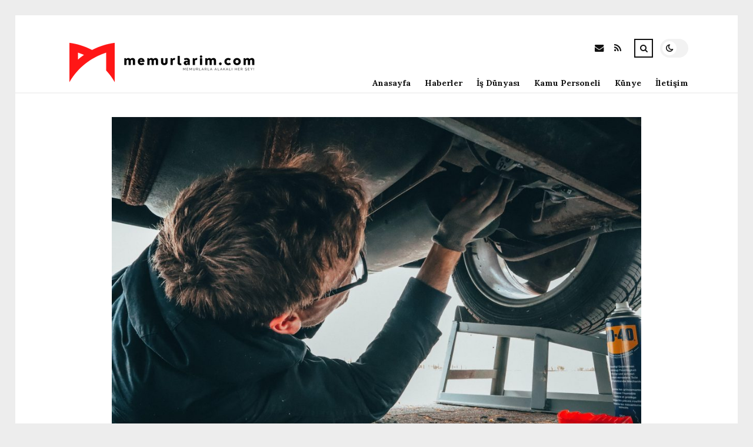

--- FILE ---
content_type: text/html; charset=UTF-8
request_url: https://memurlarim.com/kalite-ve-is-guvenligi-uzmani-maaslari.html
body_size: 10170
content:
<!DOCTYPE html>
<html lang="tr">

<head>

	<meta charset="UTF-8" />
	<!-- Mobile Specific Metas -->
	<meta name="viewport" content="width=device-width, initial-scale=1, maximum-scale=5">

	<title>Kalite ve İş Güvenliği Uzmanı Maaşları &#8211; memurlarim.com | Memur Hakkında Tüm Bilgiler ve Haberler</title>
<meta name='robots' content='max-image-preview:large' />
<link rel='dns-prefetch' href='//fonts.googleapis.com' />
<link rel="alternate" type="application/rss+xml" title="memurlarim.com | Memur Hakkında Tüm Bilgiler ve Haberler &raquo; akışı" href="https://memurlarim.com/feed" />
<link rel="alternate" type="application/rss+xml" title="memurlarim.com | Memur Hakkında Tüm Bilgiler ve Haberler &raquo; yorum akışı" href="https://memurlarim.com/comments/feed" />
<link rel="alternate" type="application/rss+xml" title="memurlarim.com | Memur Hakkında Tüm Bilgiler ve Haberler &raquo; Kalite ve İş Güvenliği Uzmanı Maaşları yorum akışı" href="https://memurlarim.com/kalite-ve-is-guvenligi-uzmani-maaslari.html/feed" />
<link rel="alternate" title="oEmbed (JSON)" type="application/json+oembed" href="https://memurlarim.com/wp-json/oembed/1.0/embed?url=https%3A%2F%2Fmemurlarim.com%2Fkalite-ve-is-guvenligi-uzmani-maaslari.html" />
<link rel="alternate" title="oEmbed (XML)" type="text/xml+oembed" href="https://memurlarim.com/wp-json/oembed/1.0/embed?url=https%3A%2F%2Fmemurlarim.com%2Fkalite-ve-is-guvenligi-uzmani-maaslari.html&#038;format=xml" />
<style id='wp-img-auto-sizes-contain-inline-css' type='text/css'>
img:is([sizes=auto i],[sizes^="auto," i]){contain-intrinsic-size:3000px 1500px}
/*# sourceURL=wp-img-auto-sizes-contain-inline-css */
</style>
<style id='wp-emoji-styles-inline-css' type='text/css'>

	img.wp-smiley, img.emoji {
		display: inline !important;
		border: none !important;
		box-shadow: none !important;
		height: 1em !important;
		width: 1em !important;
		margin: 0 0.07em !important;
		vertical-align: -0.1em !important;
		background: none !important;
		padding: 0 !important;
	}
/*# sourceURL=wp-emoji-styles-inline-css */
</style>
<style id='wp-block-library-inline-css' type='text/css'>
:root{--wp-block-synced-color:#7a00df;--wp-block-synced-color--rgb:122,0,223;--wp-bound-block-color:var(--wp-block-synced-color);--wp-editor-canvas-background:#ddd;--wp-admin-theme-color:#007cba;--wp-admin-theme-color--rgb:0,124,186;--wp-admin-theme-color-darker-10:#006ba1;--wp-admin-theme-color-darker-10--rgb:0,107,160.5;--wp-admin-theme-color-darker-20:#005a87;--wp-admin-theme-color-darker-20--rgb:0,90,135;--wp-admin-border-width-focus:2px}@media (min-resolution:192dpi){:root{--wp-admin-border-width-focus:1.5px}}.wp-element-button{cursor:pointer}:root .has-very-light-gray-background-color{background-color:#eee}:root .has-very-dark-gray-background-color{background-color:#313131}:root .has-very-light-gray-color{color:#eee}:root .has-very-dark-gray-color{color:#313131}:root .has-vivid-green-cyan-to-vivid-cyan-blue-gradient-background{background:linear-gradient(135deg,#00d084,#0693e3)}:root .has-purple-crush-gradient-background{background:linear-gradient(135deg,#34e2e4,#4721fb 50%,#ab1dfe)}:root .has-hazy-dawn-gradient-background{background:linear-gradient(135deg,#faaca8,#dad0ec)}:root .has-subdued-olive-gradient-background{background:linear-gradient(135deg,#fafae1,#67a671)}:root .has-atomic-cream-gradient-background{background:linear-gradient(135deg,#fdd79a,#004a59)}:root .has-nightshade-gradient-background{background:linear-gradient(135deg,#330968,#31cdcf)}:root .has-midnight-gradient-background{background:linear-gradient(135deg,#020381,#2874fc)}:root{--wp--preset--font-size--normal:16px;--wp--preset--font-size--huge:42px}.has-regular-font-size{font-size:1em}.has-larger-font-size{font-size:2.625em}.has-normal-font-size{font-size:var(--wp--preset--font-size--normal)}.has-huge-font-size{font-size:var(--wp--preset--font-size--huge)}.has-text-align-center{text-align:center}.has-text-align-left{text-align:left}.has-text-align-right{text-align:right}.has-fit-text{white-space:nowrap!important}#end-resizable-editor-section{display:none}.aligncenter{clear:both}.items-justified-left{justify-content:flex-start}.items-justified-center{justify-content:center}.items-justified-right{justify-content:flex-end}.items-justified-space-between{justify-content:space-between}.screen-reader-text{border:0;clip-path:inset(50%);height:1px;margin:-1px;overflow:hidden;padding:0;position:absolute;width:1px;word-wrap:normal!important}.screen-reader-text:focus{background-color:#ddd;clip-path:none;color:#444;display:block;font-size:1em;height:auto;left:5px;line-height:normal;padding:15px 23px 14px;text-decoration:none;top:5px;width:auto;z-index:100000}html :where(.has-border-color){border-style:solid}html :where([style*=border-top-color]){border-top-style:solid}html :where([style*=border-right-color]){border-right-style:solid}html :where([style*=border-bottom-color]){border-bottom-style:solid}html :where([style*=border-left-color]){border-left-style:solid}html :where([style*=border-width]){border-style:solid}html :where([style*=border-top-width]){border-top-style:solid}html :where([style*=border-right-width]){border-right-style:solid}html :where([style*=border-bottom-width]){border-bottom-style:solid}html :where([style*=border-left-width]){border-left-style:solid}html :where(img[class*=wp-image-]){height:auto;max-width:100%}:where(figure){margin:0 0 1em}html :where(.is-position-sticky){--wp-admin--admin-bar--position-offset:var(--wp-admin--admin-bar--height,0px)}@media screen and (max-width:600px){html :where(.is-position-sticky){--wp-admin--admin-bar--position-offset:0px}}

/*# sourceURL=wp-block-library-inline-css */
</style><style id='global-styles-inline-css' type='text/css'>
:root{--wp--preset--aspect-ratio--square: 1;--wp--preset--aspect-ratio--4-3: 4/3;--wp--preset--aspect-ratio--3-4: 3/4;--wp--preset--aspect-ratio--3-2: 3/2;--wp--preset--aspect-ratio--2-3: 2/3;--wp--preset--aspect-ratio--16-9: 16/9;--wp--preset--aspect-ratio--9-16: 9/16;--wp--preset--color--black: #000000;--wp--preset--color--cyan-bluish-gray: #abb8c3;--wp--preset--color--white: #ffffff;--wp--preset--color--pale-pink: #f78da7;--wp--preset--color--vivid-red: #cf2e2e;--wp--preset--color--luminous-vivid-orange: #ff6900;--wp--preset--color--luminous-vivid-amber: #fcb900;--wp--preset--color--light-green-cyan: #7bdcb5;--wp--preset--color--vivid-green-cyan: #00d084;--wp--preset--color--pale-cyan-blue: #8ed1fc;--wp--preset--color--vivid-cyan-blue: #0693e3;--wp--preset--color--vivid-purple: #9b51e0;--wp--preset--gradient--vivid-cyan-blue-to-vivid-purple: linear-gradient(135deg,rgb(6,147,227) 0%,rgb(155,81,224) 100%);--wp--preset--gradient--light-green-cyan-to-vivid-green-cyan: linear-gradient(135deg,rgb(122,220,180) 0%,rgb(0,208,130) 100%);--wp--preset--gradient--luminous-vivid-amber-to-luminous-vivid-orange: linear-gradient(135deg,rgb(252,185,0) 0%,rgb(255,105,0) 100%);--wp--preset--gradient--luminous-vivid-orange-to-vivid-red: linear-gradient(135deg,rgb(255,105,0) 0%,rgb(207,46,46) 100%);--wp--preset--gradient--very-light-gray-to-cyan-bluish-gray: linear-gradient(135deg,rgb(238,238,238) 0%,rgb(169,184,195) 100%);--wp--preset--gradient--cool-to-warm-spectrum: linear-gradient(135deg,rgb(74,234,220) 0%,rgb(151,120,209) 20%,rgb(207,42,186) 40%,rgb(238,44,130) 60%,rgb(251,105,98) 80%,rgb(254,248,76) 100%);--wp--preset--gradient--blush-light-purple: linear-gradient(135deg,rgb(255,206,236) 0%,rgb(152,150,240) 100%);--wp--preset--gradient--blush-bordeaux: linear-gradient(135deg,rgb(254,205,165) 0%,rgb(254,45,45) 50%,rgb(107,0,62) 100%);--wp--preset--gradient--luminous-dusk: linear-gradient(135deg,rgb(255,203,112) 0%,rgb(199,81,192) 50%,rgb(65,88,208) 100%);--wp--preset--gradient--pale-ocean: linear-gradient(135deg,rgb(255,245,203) 0%,rgb(182,227,212) 50%,rgb(51,167,181) 100%);--wp--preset--gradient--electric-grass: linear-gradient(135deg,rgb(202,248,128) 0%,rgb(113,206,126) 100%);--wp--preset--gradient--midnight: linear-gradient(135deg,rgb(2,3,129) 0%,rgb(40,116,252) 100%);--wp--preset--font-size--small: 13px;--wp--preset--font-size--medium: 20px;--wp--preset--font-size--large: 36px;--wp--preset--font-size--x-large: 42px;--wp--preset--spacing--20: 0.44rem;--wp--preset--spacing--30: 0.67rem;--wp--preset--spacing--40: 1rem;--wp--preset--spacing--50: 1.5rem;--wp--preset--spacing--60: 2.25rem;--wp--preset--spacing--70: 3.38rem;--wp--preset--spacing--80: 5.06rem;--wp--preset--shadow--natural: 6px 6px 9px rgba(0, 0, 0, 0.2);--wp--preset--shadow--deep: 12px 12px 50px rgba(0, 0, 0, 0.4);--wp--preset--shadow--sharp: 6px 6px 0px rgba(0, 0, 0, 0.2);--wp--preset--shadow--outlined: 6px 6px 0px -3px rgb(255, 255, 255), 6px 6px rgb(0, 0, 0);--wp--preset--shadow--crisp: 6px 6px 0px rgb(0, 0, 0);}:where(.is-layout-flex){gap: 0.5em;}:where(.is-layout-grid){gap: 0.5em;}body .is-layout-flex{display: flex;}.is-layout-flex{flex-wrap: wrap;align-items: center;}.is-layout-flex > :is(*, div){margin: 0;}body .is-layout-grid{display: grid;}.is-layout-grid > :is(*, div){margin: 0;}:where(.wp-block-columns.is-layout-flex){gap: 2em;}:where(.wp-block-columns.is-layout-grid){gap: 2em;}:where(.wp-block-post-template.is-layout-flex){gap: 1.25em;}:where(.wp-block-post-template.is-layout-grid){gap: 1.25em;}.has-black-color{color: var(--wp--preset--color--black) !important;}.has-cyan-bluish-gray-color{color: var(--wp--preset--color--cyan-bluish-gray) !important;}.has-white-color{color: var(--wp--preset--color--white) !important;}.has-pale-pink-color{color: var(--wp--preset--color--pale-pink) !important;}.has-vivid-red-color{color: var(--wp--preset--color--vivid-red) !important;}.has-luminous-vivid-orange-color{color: var(--wp--preset--color--luminous-vivid-orange) !important;}.has-luminous-vivid-amber-color{color: var(--wp--preset--color--luminous-vivid-amber) !important;}.has-light-green-cyan-color{color: var(--wp--preset--color--light-green-cyan) !important;}.has-vivid-green-cyan-color{color: var(--wp--preset--color--vivid-green-cyan) !important;}.has-pale-cyan-blue-color{color: var(--wp--preset--color--pale-cyan-blue) !important;}.has-vivid-cyan-blue-color{color: var(--wp--preset--color--vivid-cyan-blue) !important;}.has-vivid-purple-color{color: var(--wp--preset--color--vivid-purple) !important;}.has-black-background-color{background-color: var(--wp--preset--color--black) !important;}.has-cyan-bluish-gray-background-color{background-color: var(--wp--preset--color--cyan-bluish-gray) !important;}.has-white-background-color{background-color: var(--wp--preset--color--white) !important;}.has-pale-pink-background-color{background-color: var(--wp--preset--color--pale-pink) !important;}.has-vivid-red-background-color{background-color: var(--wp--preset--color--vivid-red) !important;}.has-luminous-vivid-orange-background-color{background-color: var(--wp--preset--color--luminous-vivid-orange) !important;}.has-luminous-vivid-amber-background-color{background-color: var(--wp--preset--color--luminous-vivid-amber) !important;}.has-light-green-cyan-background-color{background-color: var(--wp--preset--color--light-green-cyan) !important;}.has-vivid-green-cyan-background-color{background-color: var(--wp--preset--color--vivid-green-cyan) !important;}.has-pale-cyan-blue-background-color{background-color: var(--wp--preset--color--pale-cyan-blue) !important;}.has-vivid-cyan-blue-background-color{background-color: var(--wp--preset--color--vivid-cyan-blue) !important;}.has-vivid-purple-background-color{background-color: var(--wp--preset--color--vivid-purple) !important;}.has-black-border-color{border-color: var(--wp--preset--color--black) !important;}.has-cyan-bluish-gray-border-color{border-color: var(--wp--preset--color--cyan-bluish-gray) !important;}.has-white-border-color{border-color: var(--wp--preset--color--white) !important;}.has-pale-pink-border-color{border-color: var(--wp--preset--color--pale-pink) !important;}.has-vivid-red-border-color{border-color: var(--wp--preset--color--vivid-red) !important;}.has-luminous-vivid-orange-border-color{border-color: var(--wp--preset--color--luminous-vivid-orange) !important;}.has-luminous-vivid-amber-border-color{border-color: var(--wp--preset--color--luminous-vivid-amber) !important;}.has-light-green-cyan-border-color{border-color: var(--wp--preset--color--light-green-cyan) !important;}.has-vivid-green-cyan-border-color{border-color: var(--wp--preset--color--vivid-green-cyan) !important;}.has-pale-cyan-blue-border-color{border-color: var(--wp--preset--color--pale-cyan-blue) !important;}.has-vivid-cyan-blue-border-color{border-color: var(--wp--preset--color--vivid-cyan-blue) !important;}.has-vivid-purple-border-color{border-color: var(--wp--preset--color--vivid-purple) !important;}.has-vivid-cyan-blue-to-vivid-purple-gradient-background{background: var(--wp--preset--gradient--vivid-cyan-blue-to-vivid-purple) !important;}.has-light-green-cyan-to-vivid-green-cyan-gradient-background{background: var(--wp--preset--gradient--light-green-cyan-to-vivid-green-cyan) !important;}.has-luminous-vivid-amber-to-luminous-vivid-orange-gradient-background{background: var(--wp--preset--gradient--luminous-vivid-amber-to-luminous-vivid-orange) !important;}.has-luminous-vivid-orange-to-vivid-red-gradient-background{background: var(--wp--preset--gradient--luminous-vivid-orange-to-vivid-red) !important;}.has-very-light-gray-to-cyan-bluish-gray-gradient-background{background: var(--wp--preset--gradient--very-light-gray-to-cyan-bluish-gray) !important;}.has-cool-to-warm-spectrum-gradient-background{background: var(--wp--preset--gradient--cool-to-warm-spectrum) !important;}.has-blush-light-purple-gradient-background{background: var(--wp--preset--gradient--blush-light-purple) !important;}.has-blush-bordeaux-gradient-background{background: var(--wp--preset--gradient--blush-bordeaux) !important;}.has-luminous-dusk-gradient-background{background: var(--wp--preset--gradient--luminous-dusk) !important;}.has-pale-ocean-gradient-background{background: var(--wp--preset--gradient--pale-ocean) !important;}.has-electric-grass-gradient-background{background: var(--wp--preset--gradient--electric-grass) !important;}.has-midnight-gradient-background{background: var(--wp--preset--gradient--midnight) !important;}.has-small-font-size{font-size: var(--wp--preset--font-size--small) !important;}.has-medium-font-size{font-size: var(--wp--preset--font-size--medium) !important;}.has-large-font-size{font-size: var(--wp--preset--font-size--large) !important;}.has-x-large-font-size{font-size: var(--wp--preset--font-size--x-large) !important;}
/*# sourceURL=global-styles-inline-css */
</style>

<style id='classic-theme-styles-inline-css' type='text/css'>
/*! This file is auto-generated */
.wp-block-button__link{color:#fff;background-color:#32373c;border-radius:9999px;box-shadow:none;text-decoration:none;padding:calc(.667em + 2px) calc(1.333em + 2px);font-size:1.125em}.wp-block-file__button{background:#32373c;color:#fff;text-decoration:none}
/*# sourceURL=/wp-includes/css/classic-themes.min.css */
</style>
<link rel='stylesheet' id='font-awesome-css' href='https://memurlarim.com/wp-content/themes/tulip/css/font-awesome.min.css?ver=4.7.0' type='text/css' media='all' />
<link rel='stylesheet' id='owl-carousel-css' href='https://memurlarim.com/wp-content/themes/tulip/css/owl.carousel.min.css?ver=2.3.4' type='text/css' media='all' />
<link rel='stylesheet' id='tulip-google-fonts-css' href='https://fonts.googleapis.com/css2?family=Lora:ital,wght@0,400;0,700;1,400;1,700&#038;family=Playfair+Display:ital,wght@0,400;0,700;1,400;1,700&#038;display=swap' type='text/css' media='all' />
<link rel='stylesheet' id='tulip-style-css' href='https://memurlarim.com/wp-content/themes/tulip/style.css?ver=6.9' type='text/css' media='all' />
<style id='tulip-style-inline-css' type='text/css'>

	:root {
		--fl-body-font-size: 14px;
		--fl-body-font: "Lora", "Times New Roman", serif;
		--fl-headings-font: "Playfair Display", "Times New Roman", serif;
		--fl-headings-font-weight: 700;

	    --fl-accent-color: #dd3333;
	    --fl-body-background: #ededed;
	    --fl-blog-background: #ffffff;
	    --fl-body-color: #444444;
	    --fl-headings-color: #121212;
	    --fl-meta-color: #888888;
	    --fl-button-background: #121212;
	    --fl-box-background: #f5f5f5;
	    --fl-box-color: #121212;

	    --fl-header-background: #ffffff;
	    --fl-header-color: #121212;
	    --fl-submenu-background: #ffffff;
	    --fl-submenu-color: #121212;

		--fl-footer-background: #f5f5f5;
		--fl-footer-color: #444444;
		--fl-footer-headings-color: #121212;
		--fl-copyright-background: #121212;
		--fl-copyright-color: #ffffff;

	    --fl-input-background: #ffffff;

	    --fl-widgets-border-color: rgba(128,128,128,0.1);		    
	    --fl-footer-widgets-border-color: rgba(128,128,128,0.1);		    

	    --fl-overlay-background: rgba(255,255,255,0.7);
	    --fl-overlay-background-hover: rgba(255,255,255,0.95);
	}

	
		[data-theme="dark"] {
		    --fl-body-background: #121212;
		    --fl-blog-background: #1e1e1e;
		    --fl-body-color: #aaaaaa;
		    --fl-headings-color: #ffffff;
		    --fl-meta-color: #777777;		    
		    --fl-button-background: #2c2c2c;
		    --fl-box-background: #222222;
		    --fl-box-color: #ffffff;

		    --fl-header-background: #1e1e1e;
		    --fl-header-color: #ffffff;
		    --fl-submenu-background: #222222;
		    --fl-submenu-color: #ffffff;

		    --fl-footer-background: #222222;
			--fl-footer-color: #aaaaaa;
			--fl-footer-headings-color: #ffffff;
			--fl-copyright-background: #2c2c2c;
			--fl-copyright-color: #ffffff;

		    --fl-input-background: #121212;

		    --fl-widgets-border-color: #252525;
		    --fl-footer-widgets-border-color: #333333;

		    --fl-overlay-background: rgba(30,30,30,0.7);
		    --fl-overlay-background-hover: rgba(30,30,30,0.95);
		}
	
/*# sourceURL=tulip-style-inline-css */
</style>
<script type="text/javascript" src="https://memurlarim.com/wp-includes/js/jquery/jquery.min.js?ver=3.7.1" id="jquery-core-js"></script>
<script type="text/javascript" src="https://memurlarim.com/wp-includes/js/jquery/jquery-migrate.min.js?ver=3.4.1" id="jquery-migrate-js"></script>
<link rel="https://api.w.org/" href="https://memurlarim.com/wp-json/" /><link rel="alternate" title="JSON" type="application/json" href="https://memurlarim.com/wp-json/wp/v2/posts/3018" /><link rel="EditURI" type="application/rsd+xml" title="RSD" href="https://memurlarim.com/xmlrpc.php?rsd" />
<meta name="generator" content="WordPress 6.9" />
<link rel="canonical" href="https://memurlarim.com/kalite-ve-is-guvenligi-uzmani-maaslari.html" />
<link rel='shortlink' href='https://memurlarim.com/?p=3018' />
        <script type="text/javascript">
            const userPrefersDark = window.matchMedia && window.matchMedia('(prefers-color-scheme: dark)').matches;
            if ( document.cookie.indexOf('tulip_color_theme=dark') > -1 || (userPrefersDark && document.cookie.indexOf('tulip_color_theme=light') === -1) ) {
                document.documentElement.setAttribute('data-theme', 'dark');
                document.addEventListener("DOMContentLoaded", function() {
                    document.getElementById('fl-darkmode').checked = true;
                });
            }
        </script>
        <link rel="icon" href="https://memurlarim.com/wp-content/uploads/2022/09/cropped-memurlarimcomlogo1-e1664487369633-1-32x32.png" sizes="32x32" />
<link rel="icon" href="https://memurlarim.com/wp-content/uploads/2022/09/cropped-memurlarimcomlogo1-e1664487369633-1-192x192.png" sizes="192x192" />
<link rel="apple-touch-icon" href="https://memurlarim.com/wp-content/uploads/2022/09/cropped-memurlarimcomlogo1-e1664487369633-1-180x180.png" />
<meta name="msapplication-TileImage" content="https://memurlarim.com/wp-content/uploads/2022/09/cropped-memurlarimcomlogo1-e1664487369633-1-270x270.png" />

</head>
<body class="wp-singular post-template-default single single-post postid-3018 single-format-standard wp-embed-responsive wp-theme-tulip">

	
	<div id="fl-blog-container">
		
		<!-- Header -->
		<header id="fl-header">
			<div class="fl-flex fl-container">
			    <div id="fl-logo">
				    				        <a href='https://memurlarim.com/' title='memurlarim.com | Memur Hakkında Tüm Bilgiler ve Haberler' rel='home'>

				        	<img class="light-logo" src="https://memurlarim.com/wp-content/uploads/2022/08/memurlarimcomlogo2.png" alt="memurlarim.com | Memur Hakkında Tüm Bilgiler ve Haberler" width="330" height="80"><img class="dark-logo" src="https://memurlarim.com/wp-content/uploads/2022/08/memurlarimcomlogo1.png" alt="memurlarim.com | Memur Hakkında Tüm Bilgiler ve Haberler" width="330" height="80">				        </a>
									</div>
				<div id="fl-navigation" class="fl-flex">
					<div id="fl-top-bar">

												    <label class="fl-theme-switch" for="fl-darkmode">
						        <input type="checkbox" id="fl-darkmode">
						        <div class="slider"></div>
							</label>
							
							<div class="search">
								<div class="search-icon">
									<i class="fa fa-search"></i>
									<i class="fa fa-times"></i>
								</div>
								<form role="search" method="get" class="searchform" action="https://memurlarim.com/">
    <input class="search-input" type="text" value="" placeholder="Search! type and hit enter" name="s" />
</form>							</div>
						<div class="social-icons">













  
    <a href="mailto:bsiteler4@gmail.com" target="_blank"><i class="fa fa-envelope"></i><span>E-mail</span></a>

  
    <a href="https://memurlarim.com/feed" target="_blank"><i class="fa fa-rss"></i><span>RSS</span></a>

</div>					</div>
					<div id="fl-header-menu">						
						<div class="menu-anamenu-container"><ul id="menu-anamenu" class="menu"><li id="menu-item-36570" class="menu-item menu-item-type-custom menu-item-object-custom menu-item-home menu-item-36570"><a href="https://memurlarim.com">Anasayfa</a></li>
<li id="menu-item-2960" class="menu-item menu-item-type-taxonomy menu-item-object-category menu-item-2960"><a href="https://memurlarim.com/kategori/haberler">Haberler</a></li>
<li id="menu-item-2961" class="menu-item menu-item-type-taxonomy menu-item-object-category current-post-ancestor current-menu-parent current-post-parent menu-item-2961"><a href="https://memurlarim.com/kategori/is-dunyasi">İş Dünyası</a></li>
<li id="menu-item-2962" class="menu-item menu-item-type-taxonomy menu-item-object-category menu-item-2962"><a href="https://memurlarim.com/kategori/kamu-personeli">Kamu Personeli</a></li>
<li id="menu-item-36557" class="menu-item menu-item-type-post_type menu-item-object-page menu-item-36557"><a href="https://memurlarim.com/kunye">Künye</a></li>
<li id="menu-item-36558" class="menu-item menu-item-type-post_type menu-item-object-page menu-item-36558"><a href="https://memurlarim.com/iletisim-2">İletişim</a></li>
</ul></div>						
					</div>
				</div>
				<div id="fl-mobile-menu">
					<span>
						Menu						<i class="fa fa-navicon fa-lg"></i>
					</span>
				</div>
			</div>
		</header>
<div id="fl-content" class="fl-flex fl-container">
	<div id="fl-blogposts" class="fl-full-width">

		
		<article id="post-3018" class="fl-article post-3018 post type-post status-publish format-standard has-post-thumbnail hentry category-is-dunyasi tag-kalite-ve-is-guvenligi-uzmani-maaslari">
            <div class="fl-picture"><img width="900" height="600" src="https://memurlarim.com/wp-content/uploads/2022/09/pexels-malte-luk-2244746-scaled.jpg" class="attachment-tulip_full_thumb size-tulip_full_thumb wp-post-image" alt="Kalite ve İş Güvenliği Uzmanı Maaşları" decoding="async" fetchpriority="high" srcset="https://memurlarim.com/wp-content/uploads/2022/09/pexels-malte-luk-2244746-scaled.jpg 2560w, https://memurlarim.com/wp-content/uploads/2022/09/pexels-malte-luk-2244746-300x200.jpg 300w, https://memurlarim.com/wp-content/uploads/2022/09/pexels-malte-luk-2244746-1024x683.jpg 1024w, https://memurlarim.com/wp-content/uploads/2022/09/pexels-malte-luk-2244746-768x512.jpg 768w, https://memurlarim.com/wp-content/uploads/2022/09/pexels-malte-luk-2244746-1536x1024.jpg 1536w, https://memurlarim.com/wp-content/uploads/2022/09/pexels-malte-luk-2244746-2048x1365.jpg 2048w" sizes="(max-width: 900px) 100vw, 900px" /></div>            <div class="fl-post-header">
                <h1 class="title">Kalite ve İş Güvenliği Uzmanı Maaşları</h1>

                <span class="fl-meta category"><a href="https://memurlarim.com/kategori/is-dunyasi" rel="category tag">İş Dünyası</a></span>

                
                                <span class="fl-meta"><i class="fa fa-calendar-o"></i>Eyl 10, 2022</span>
                
                                        <span class="fl-meta"><i class="fa fa-comment-o"></i><a href="https://memurlarim.com/kalite-ve-is-guvenligi-uzmani-maaslari.html#respond">No Comments</a></span>
                                </div>

            <div class="fl-post-content clearfix">               
                <p>Kalite ve<strong> iş güvenliği uzmanı maaşları</strong> ne kadar ? A – B – C sınıfı uzmanlar ne kadar maaş ile çalışır ? İSG uzman maaş bordsunu etkileyen faktörler nelerdir ? İşte tüm sorular ve yanıtları… Kalite ve iş güvenliği uzmanları bazı sınıflara göre ayrılmaktadır. A, B ve C sınıfı olarak geçen kalite ve iş güvenliği uzmanlarının görev yerleri ve aldıkları maaşlarda değişiklik göstermektedir.</p>
<p>Türkiye iş güvenliği son yıllarda büyük gelişme gösterdi. Yeni çıkan iş kanunları ile birlikte işçi ve işverenlerinin korunması hedeflendi. İş kazalarında ölümlerde düşüş yaşanırken, çalışanlar bu konuda bilgilendirildi. İş yerlerinde çalışanların güvenliğini sağlamak üzere C sınıfı, B sınıfı ve A sınıfı İSG uzmanları olarak 3 sınıfa ayrıldı. Aşağıda daha geniş kapsamda ne iş yaptıklarını ne kadar maaş aldıklarını açıklayacağız.</p>
<p>Kalite ve iş güvenliği uzmanlarının sınıflara göre tanımları şu şekildedir;</p>
<h2><strong>A Sınıfı İş Güvenliği Uzmanı Maaşları (İSG)</strong></h2>
<p>Bu sınıfta yer alan kalite ve iş güvenliği uzmanları diğer seviyelerde de çalışabilirler. Çok tehlikeli iş yerlerinde olması gereken bir sınıftır. Bu sınıf duruma göre iş yerinin iş faaliyetlerini durdurma yetkisine sahiptir. İşçi sağlığını etkileyecek hatta ölümlere sebebiyet verebilecek durumlarda kullanılır.</p>
<p>Bu sınıfın yetki seviyesinin ve aldıkları maaşların daha yüksek olduğunu söyleyebiliriz. A sınıfı kalite ve iş güvenliği uzmanı olmak isteyen kişilerin bazı sınavlara girerek yükselmeleri gerekiyor. Maaşları 8.000 TL’nin üzerindedir.</p>
<h2><strong>B Sınıfı İş Güvenliği Uzmanı Maaşları (İSG)</strong></h2>
<p>Bu sınıftaki kalite ve iş güvenliği uzmanları tehlikeli nitelendirilebilecek kurumlarda çalışabilir. Aldıkları maaşlar C sınıfı olan kalite ve iş güvenliği uzmanlarına göre daha yüksektir. C sınıfında yer alan bir uzman sınava girerek B sınıfına yükselebilir. Maaşları 6.000 TL ile 8.000 TL arasında değişiklik gösterir.</p>
<h2><strong>C sınıfı İş Güvenliği Uzmanı (İSG)</strong></h2>
<p>Az tehlikeli olarak faaliyetlerini yürüten iş yerleri için ayrılan bir sınıftır.Bu sınıfta yer alan kişiler sadece az tehlikeli olarak nitelendirilen iş yerlerinde çalışırlar. Maaşları diğer seviyelere göre daha düşüktür. Maaşları 5500 TL ile 8.000 TL arasında değişiklik gösterir.</p>
            </div>

            <div class="fl-article-footer fl-flex">
                <div class="fl-sharing">
    <span class="fl-meta">Share</span>
    <a href="https://twitter.com/home?status=Kalite+ve+%C4%B0%C5%9F+G%C3%BCvenli%C4%9Fi+Uzman%C4%B1+Maa%C5%9Flar%C4%B1-https://memurlarim.com/kalite-ve-is-guvenligi-uzmani-maaslari.html" title="Tweet This!" target="_blank" rel="noreferrer">
        <i class="fa fa-twitter"></i>
        <span>Tweet This!</span>
    </a>
    <a href="https://www.facebook.com/sharer.php?u=https://memurlarim.com/kalite-ve-is-guvenligi-uzmani-maaslari.html" title="Share on Facebook" target="_blank" rel="noreferrer">
        <i class="fa fa-facebook"></i>
        <span>Share on Facebook</span>
    </a>
    <a href="https://www.linkedin.com/sharing/share-offsite/?url=https://memurlarim.com/kalite-ve-is-guvenligi-uzmani-maaslari.html" title="Share on LinkedIn" target="_blank" rel="noreferrer">
        <i class="fa fa-linkedin"></i>
        <span>Share on LinkedIn</span>
    </a>
    <a href="https://pinterest.com/pin/create/button/?url=https://memurlarim.com/kalite-ve-is-guvenligi-uzmani-maaslari.html&amp;media=https://memurlarim.com/wp-content/uploads/2022/09/pexels-malte-luk-2244746-scaled.jpg" title="Pin this!" target="_blank" rel="noreferrer">
        <i class="fa fa-pinterest-p"></i>
        <span>Pin this!</span>
    </a>
</div>
            </div>

        </article>

		
			<!-- About Author -->
							<div id="fl-prev-next" class="fl-flex">
										<div class="prev item fl-flex">
						<div class="fl-picture"><a href="https://memurlarim.com/malulluk-malulen-emekli-maaslari-emeklilik-ayligi-maasi-2022.html" rel="prev"><img width="150" height="150" src="https://memurlarim.com/wp-content/uploads/2021/09/luke-chesser-rCOWMC8qf8A-unsplash-150x150.jpg" class="attachment-thumbnail size-thumbnail wp-post-image" alt="Malullük (Malulen) Emekli Maaşları, Emeklilik Aylığı Maaşı – 2022" decoding="async" loading="lazy" /></a></div>						<div class="content">
							<span class="fl-meta">Previous Post</span>
							<h4 class="title"><a href="https://memurlarim.com/malulluk-malulen-emekli-maaslari-emeklilik-ayligi-maasi-2022.html" rel="prev">Malullük (Malulen) Emekli Maaşları, Emeklilik Aylığı Maaşı – 2022</a></h4>
						</div>
					</div>
										
					<div class="next item fl-flex">
						<div class="fl-picture"><a href="https://memurlarim.com/dul-yetim-muhtaclik-maasi-ne-kadar.html" rel="next"><img width="150" height="150" src="https://memurlarim.com/wp-content/uploads/2022/09/pexels-thirdman-5256816-150x150.jpg" class="attachment-thumbnail size-thumbnail wp-post-image" alt="Dul, Yetim, Muhtaçlık Maaşı Ne Kadar" decoding="async" loading="lazy" /></a></div>						<div class="content">
							<span class="fl-meta">Next Post</span>
							<h4 class="title"><a href="https://memurlarim.com/dul-yetim-muhtaclik-maasi-ne-kadar.html" rel="next">Dul, Yetim, Muhtaçlık Maaşı Ne Kadar</a></h4>
						</div>
					</div>
									</div>
			
					<div id="fl-related" class="fl-flex">
						<h4 class="fl-widget-title">You may also like</h4>
												<div class="item fl-flex">
											                        <div class="fl-picture">
			                            <a href="https://memurlarim.com/is-hayatinda-stres-yonetimi.html">
			                            	İş Hayatında Stres Yönetimi<img width="474" height="316" src="https://memurlarim.com/wp-content/uploads/2023/10/1698345328.jpg" class="attachment-tulip_medium_thumb size-tulip_medium_thumb wp-post-image" alt="İş Hayatında Stres Yönetimi" decoding="async" loading="lazy" srcset="https://memurlarim.com/wp-content/uploads/2023/10/1698345328.jpg 474w, https://memurlarim.com/wp-content/uploads/2023/10/1698345328-300x200.jpg 300w" sizes="auto, (max-width: 474px) 100vw, 474px" />			                            </a>
			                        </div>
			                    			                    <div class="content">
									<h5 class="title"><a href="https://memurlarim.com/is-hayatinda-stres-yonetimi.html">İş Hayatında Stres Yönetimi</a></h5>
									
					                						                <span class="fl-meta"><i class="fa fa-calendar-o"></i>Eki 26, 2023</span>
					                				                </div>
							</div>
												<div class="item fl-flex">
											                        <div class="fl-picture">
			                            <a href="https://memurlarim.com/is-hayatinda-basarili-olmanin-yollari.html">
			                            	İş Hayatında Başarılı Olmanın Yolları<img width="474" height="384" src="https://memurlarim.com/wp-content/uploads/2023/10/1698345325-2-474x384.jpg" class="attachment-tulip_medium_thumb size-tulip_medium_thumb wp-post-image" alt="İş Hayatında Başarılı Olmanın Yolları" decoding="async" loading="lazy" />			                            </a>
			                        </div>
			                    			                    <div class="content">
									<h5 class="title"><a href="https://memurlarim.com/is-hayatinda-basarili-olmanin-yollari.html">İş Hayatında Başarılı Olmanın Yolları</a></h5>
									
					                						                <span class="fl-meta"><i class="fa fa-calendar-o"></i>Eki 26, 2023</span>
					                				                </div>
							</div>
												<div class="item fl-flex">
											                        <div class="fl-picture">
			                            <a href="https://memurlarim.com/profesyonel-kariyer-planlamasi-nasil-yapilir.html">
			                            	Profesyonel Kariyer Planlaması Nasıl Yapılır?<img width="474" height="295" src="https://memurlarim.com/wp-content/uploads/2023/10/1698345325.jpg" class="attachment-tulip_medium_thumb size-tulip_medium_thumb wp-post-image" alt="Profesyonel Kariyer Planlaması Nasıl Yapılır?" decoding="async" loading="lazy" srcset="https://memurlarim.com/wp-content/uploads/2023/10/1698345325.jpg 474w, https://memurlarim.com/wp-content/uploads/2023/10/1698345325-300x187.jpg 300w" sizes="auto, (max-width: 474px) 100vw, 474px" />			                            </a>
			                        </div>
			                    			                    <div class="content">
									<h5 class="title"><a href="https://memurlarim.com/profesyonel-kariyer-planlamasi-nasil-yapilir.html">Profesyonel Kariyer Planlaması Nasıl Yapılır?</a></h5>
									
					                						                <span class="fl-meta"><i class="fa fa-calendar-o"></i>Eki 26, 2023</span>
					                				                </div>
							</div>
										
					</div>
				
    <div id="comments" class="fl-comments">
        <h4 class="fl-widget-title">
            No Comments        </h4>

        	<div id="respond" class="comment-respond">
		<h4 id="fl-reply-title">Leave a comment <small><a rel="nofollow" id="cancel-comment-reply-link" href="/kalite-ve-is-guvenligi-uzmani-maaslari.html#respond" style="display:none;">Yanıtı iptal et</a></small></h4><form action="https://memurlarim.com/wp-comments-post.php" method="post" id="commentform" class="comment-form"><p class="comment-notes"><span id="email-notes">E-posta adresiniz yayınlanmayacak.</span> <span class="required-field-message">Gerekli alanlar <span class="required">*</span> ile işaretlenmişlerdir</span></p><p class="comment-form-comment"><label for="comment">Yorum <span class="required">*</span></label> <textarea id="comment" name="comment" cols="45" rows="8" maxlength="65525" required="required"></textarea></p><p class="comment-form-author"><label for="author">Ad <span class="required">*</span></label> <input id="author" name="author" type="text" value="" size="30" maxlength="245" autocomplete="name" required="required" /></p>
<p class="comment-form-email"><label for="email">E-posta <span class="required">*</span></label> <input id="email" name="email" type="text" value="" size="30" maxlength="100" aria-describedby="email-notes" autocomplete="email" required="required" /></p>
<p class="comment-form-url"><label for="url">İnternet sitesi</label> <input id="url" name="url" type="text" value="" size="30" maxlength="200" autocomplete="url" /></p>
<p class="comment-form-cookies-consent"><input id="wp-comment-cookies-consent" name="wp-comment-cookies-consent" type="checkbox" value="yes" /> <label for="wp-comment-cookies-consent">Daha sonraki yorumlarımda kullanılması için adım, e-posta adresim ve site adresim bu tarayıcıya kaydedilsin.</label></p>
<p class="form-submit"><input name="submit" type="submit" id="submit" class="submit" value="Yorum gönder" /> <input type='hidden' name='comment_post_ID' value='3018' id='comment_post_ID' />
<input type='hidden' name='comment_parent' id='comment_parent' value='0' />
</p></form>	</div><!-- #respond -->
	
    </div>

	</div>	
	</div>

    <!-- Footer -->
    <footer id="fl-footer">
        
        <div id="fl-footer-bottom">
            <div class="fl-flex fl-container">            
                <div class="social-icons">













  
    <a href="mailto:bsiteler4@gmail.com" target="_blank"><i class="fa fa-envelope"></i><span>E-mail</span></a>

  
    <a href="https://memurlarim.com/feed" target="_blank"><i class="fa fa-rss"></i><span>RSS</span></a>

</div>                <div id="fl-copyright">
                    Made with love at <a href="https://antalyahaber.tv/" target="_blank">Antalya Haber</a> | Powered by <a href="https://www.boxbilisim.com/" target="_blank">Box Bilişim</a>                </div>
            </div>
        </div>
    </footer>

</div> <!-- End Body Container -->
    
    <!-- End Document -->
	<script type="speculationrules">
{"prefetch":[{"source":"document","where":{"and":[{"href_matches":"/*"},{"not":{"href_matches":["/wp-*.php","/wp-admin/*","/wp-content/uploads/*","/wp-content/*","/wp-content/plugins/*","/wp-content/themes/tulip/*","/*\\?(.+)"]}},{"not":{"selector_matches":"a[rel~=\"nofollow\"]"}},{"not":{"selector_matches":".no-prefetch, .no-prefetch a"}}]},"eagerness":"conservative"}]}
</script>
<script type="text/javascript" src="https://memurlarim.com/wp-content/themes/tulip/js/owl.carousel.min.js?ver=2.3.4" id="owl-carousel-js"></script>
<script type="text/javascript" src="https://memurlarim.com/wp-content/themes/tulip/js/fitvids.js?ver=1.1" id="fitvids-script-js"></script>
<script type="text/javascript" src="https://memurlarim.com/wp-content/themes/tulip/js/masonry.pkgd.min.js?ver=4.2.2" id="masonry-script-js"></script>
<script type="text/javascript" src="https://memurlarim.com/wp-content/themes/tulip/js/tulip.js?ver=2.4" id="tulip-script-js"></script>
<script type="text/javascript" src="https://memurlarim.com/wp-includes/js/comment-reply.min.js?ver=6.9" id="comment-reply-js" async="async" data-wp-strategy="async" fetchpriority="low"></script>
<script id="wp-emoji-settings" type="application/json">
{"baseUrl":"https://s.w.org/images/core/emoji/17.0.2/72x72/","ext":".png","svgUrl":"https://s.w.org/images/core/emoji/17.0.2/svg/","svgExt":".svg","source":{"concatemoji":"https://memurlarim.com/wp-includes/js/wp-emoji-release.min.js?ver=6.9"}}
</script>
<script type="module">
/* <![CDATA[ */
/*! This file is auto-generated */
const a=JSON.parse(document.getElementById("wp-emoji-settings").textContent),o=(window._wpemojiSettings=a,"wpEmojiSettingsSupports"),s=["flag","emoji"];function i(e){try{var t={supportTests:e,timestamp:(new Date).valueOf()};sessionStorage.setItem(o,JSON.stringify(t))}catch(e){}}function c(e,t,n){e.clearRect(0,0,e.canvas.width,e.canvas.height),e.fillText(t,0,0);t=new Uint32Array(e.getImageData(0,0,e.canvas.width,e.canvas.height).data);e.clearRect(0,0,e.canvas.width,e.canvas.height),e.fillText(n,0,0);const a=new Uint32Array(e.getImageData(0,0,e.canvas.width,e.canvas.height).data);return t.every((e,t)=>e===a[t])}function p(e,t){e.clearRect(0,0,e.canvas.width,e.canvas.height),e.fillText(t,0,0);var n=e.getImageData(16,16,1,1);for(let e=0;e<n.data.length;e++)if(0!==n.data[e])return!1;return!0}function u(e,t,n,a){switch(t){case"flag":return n(e,"\ud83c\udff3\ufe0f\u200d\u26a7\ufe0f","\ud83c\udff3\ufe0f\u200b\u26a7\ufe0f")?!1:!n(e,"\ud83c\udde8\ud83c\uddf6","\ud83c\udde8\u200b\ud83c\uddf6")&&!n(e,"\ud83c\udff4\udb40\udc67\udb40\udc62\udb40\udc65\udb40\udc6e\udb40\udc67\udb40\udc7f","\ud83c\udff4\u200b\udb40\udc67\u200b\udb40\udc62\u200b\udb40\udc65\u200b\udb40\udc6e\u200b\udb40\udc67\u200b\udb40\udc7f");case"emoji":return!a(e,"\ud83e\u1fac8")}return!1}function f(e,t,n,a){let r;const o=(r="undefined"!=typeof WorkerGlobalScope&&self instanceof WorkerGlobalScope?new OffscreenCanvas(300,150):document.createElement("canvas")).getContext("2d",{willReadFrequently:!0}),s=(o.textBaseline="top",o.font="600 32px Arial",{});return e.forEach(e=>{s[e]=t(o,e,n,a)}),s}function r(e){var t=document.createElement("script");t.src=e,t.defer=!0,document.head.appendChild(t)}a.supports={everything:!0,everythingExceptFlag:!0},new Promise(t=>{let n=function(){try{var e=JSON.parse(sessionStorage.getItem(o));if("object"==typeof e&&"number"==typeof e.timestamp&&(new Date).valueOf()<e.timestamp+604800&&"object"==typeof e.supportTests)return e.supportTests}catch(e){}return null}();if(!n){if("undefined"!=typeof Worker&&"undefined"!=typeof OffscreenCanvas&&"undefined"!=typeof URL&&URL.createObjectURL&&"undefined"!=typeof Blob)try{var e="postMessage("+f.toString()+"("+[JSON.stringify(s),u.toString(),c.toString(),p.toString()].join(",")+"));",a=new Blob([e],{type:"text/javascript"});const r=new Worker(URL.createObjectURL(a),{name:"wpTestEmojiSupports"});return void(r.onmessage=e=>{i(n=e.data),r.terminate(),t(n)})}catch(e){}i(n=f(s,u,c,p))}t(n)}).then(e=>{for(const n in e)a.supports[n]=e[n],a.supports.everything=a.supports.everything&&a.supports[n],"flag"!==n&&(a.supports.everythingExceptFlag=a.supports.everythingExceptFlag&&a.supports[n]);var t;a.supports.everythingExceptFlag=a.supports.everythingExceptFlag&&!a.supports.flag,a.supports.everything||((t=a.source||{}).concatemoji?r(t.concatemoji):t.wpemoji&&t.twemoji&&(r(t.twemoji),r(t.wpemoji)))});
//# sourceURL=https://memurlarim.com/wp-includes/js/wp-emoji-loader.min.js
/* ]]> */
</script>
</body>
</html>